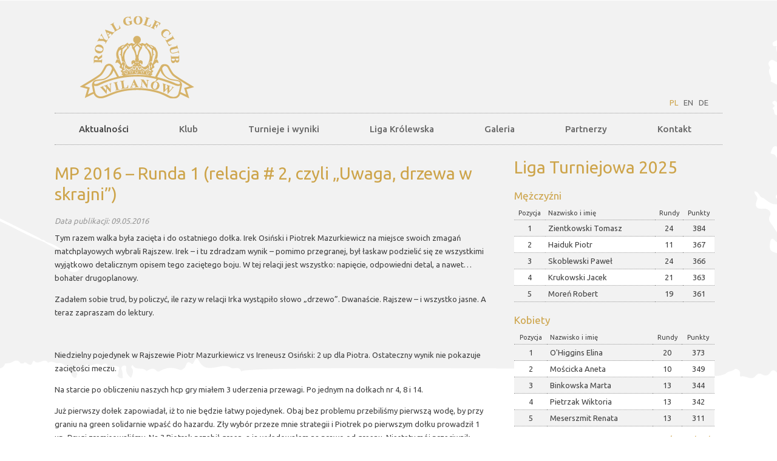

--- FILE ---
content_type: text/html; charset=UTF-8
request_url: https://www.royalgolf.org/pl/mp-2016-runda-1-relacja-2-czyli-uwaga-drzewa-w-skrajni/
body_size: 8520
content:
<!DOCTYPE html PUBLIC "-//W3C//DTD XHTML 1.0 Strict//EN" "http://www.w3.org/TR/xhtml1/DTD/xhtml1-strict.dtd">
<html xmlns="http://www.w3.org/1999/xhtml"
      xmlns:og="http://ogp.me/ns#"
      xmlns:fb="http://www.facebook.com/2008/fbml">
    <head>
        <meta http-equiv="Content-Type" content="text/html; charset=UTF-8" />
        <meta name="viewport" content="width=device-width, initial-scale=1.0">
            <title>Królewski Klub Golfowy &raquo; MP 2016 – Runda 1 (relacja # 2, czyli &#8222;Uwaga, drzewa w skrajni&#8221;)</title>

            <link href="https://www.royalgolf.org/wp-content/themes/rgc/rgc_style4.css" rel="stylesheet" type="text/css" />
            <link href="https://www.royalgolf.org/wp-content/themes/rgc/js/jquery-ui2/jquery-ui.css" rel="stylesheet" type="text/css" />
            <script src="https://www.royalgolf.org/wp-content/themes/rgc/js/jquery-1.11.1.min.js"></script>
            <script src="https://www.royalgolf.org/wp-content/themes/rgc/js/jquery-ui2/jquery-ui.js"></script>
            <script src="https://www.royalgolf.org/wp-content/themes/rgc/js/jquery.validate.min.js"></script>
            <script src="https://www.royalgolf.org/wp-content/themes/rgc/js/jquery.carouFredSel-6.2.1-packed.js"></script>
            <script src="https://www.royalgolf.org/wp-content/themes/rgc/js/jquery.easing.1.3.js"></script>
            <script src="https://www.royalgolf.org/wp-content/themes/rgc/js/jquery.mousewheel.js"></script>
            <script src="https://www.royalgolf.org/wp-content/themes/rgc/js/jquery.mmenu.min.js"></script>
            <script src="https://www.royalgolf.org/wp-content/themes/rgc/js/common.js"></script>
            <script src="https://www.royalgolf.org/wp-content/themes/rgc/js/jquery.maskedinput.js"></script>
            <script type="text/javascript" src="https://maps.googleapis.com/maps/api/js?key=AIzaSyDSSimg2UPsnoxxYIC2qC1tvmFOF0IRacg"></script>
            <script src='https://www.google.com/recaptcha/api.js'></script>
            
            
            <link href="/wp-content/themes/rgc/js/lightslider/css/lightslider.css" rel="stylesheet" type="text/css">
            <script src="/wp-content/themes/rgc/js/lightslider/js/lightslider.js"></script>

            
            <style type="text/css" media="all">@import "/wp-content/themes/rgc/js/tooltip/jquery.tooltip.css";</style>
            <script type="text/javascript">
                $(document).ready(function() {
                    //                Site.initMainPage();
                });
            </script>
            
            <script type="text/javascript">
                var _gaq = _gaq || [];
                _gaq.push(['_setAccount', 'UA-10287057-1']);
                _gaq.push(['_trackPageview']);

                (function() {
                    var ga = document.createElement('script');
                    ga.type = 'text/javascript';
                    ga.async = true;
                    ga.src = ('https:' == document.location.protocol ? 'https://ssl' : 'http://www') + '.google-analytics.com/ga.js';
                    var s = document.getElementsByTagName('script')[0];
                    s.parentNode.insertBefore(ga, s);
                })();
            </script>
<script type='text/javascript'>
  var googletag = googletag || {};
  googletag.cmd = googletag.cmd || [];
  (function() {
    var gads = document.createElement('script');
    gads.async = true;
    gads.type = 'text/javascript';
    var useSSL = 'https:' == document.location.protocol;
    gads.src = (useSSL ? 'https:' : 'http:') +
      '//www.googletagservices.com/tag/js/gpt.js';
    var node = document.getElementsByTagName('script')[0];
    node.parentNode.insertBefore(gads, node);
  })();
</script>

<script type='text/javascript'>
  googletag.cmd.push(function() {
    googletag.defineSlot('/46535095/royalgolf_dolstrony', [728, 90], 'div-gpt-ad-1431087168124-0').addService(googletag.pubads());
    googletag.pubads().enableSingleRequest();
    googletag.enableServices();
  });
</script>
    </head>

    <body>

        <header class="wrapper">
            <a href="/" id="logo"></a>
            <!--<div class="banner-top"></div>-->


            <nav id="lang-menu">
                <a href="/" class="active">PL</a>
                <a href="/en" >EN</a>
                <a href="/de" >DE</a>
            </nav>


                                            <nav id="main-menu">
                    <ul id="menu-menu-glowne"><li id="menu-item-4877" class="menu-item menu-item-type-taxonomy menu-item-object-category current-post-ancestor current-menu-parent current-post-parent menu-item-4877"><a href="https://www.royalgolf.org/category/pl/wiadomosci/">Aktualności</a></li>
<li id="menu-item-4868" class="menu-item menu-item-type-custom menu-item-object-custom menu-item-has-children menu-item-4868"><a href="/zapisy-i-skladki/">Klub</a>
<ul class="sub-menu">
	<li id="menu-item-26398" class="menu-item menu-item-type-post_type menu-item-object-page menu-item-26398"><a href="https://www.royalgolf.org/dlaczego-wilanow/">Dlaczego Wilanów?</a></li>
	<li id="menu-item-4871" class="menu-item menu-item-type-post_type menu-item-object-page menu-item-4871"><a href="https://www.royalgolf.org/zapisy-i-skladki/">Zapisy i składki</a></li>
	<li id="menu-item-17025" class="menu-item menu-item-type-post_type menu-item-object-page menu-item-17025"><a href="https://www.royalgolf.org/lista-czlonkow-klubu-2/">Lista członków klubu</a></li>
	<li id="menu-item-4873" class="menu-item menu-item-type-post_type menu-item-object-page menu-item-4873"><a href="https://www.royalgolf.org/korzysci-dla-czlonkow-klubu/">Przywileje Klubowiczów</a></li>
	<li id="menu-item-4874" class="menu-item menu-item-type-post_type menu-item-object-page menu-item-4874"><a href="https://www.royalgolf.org/wladze-i-historia-klubu/">Władze, historia i dokumenty</a></li>
	<li id="menu-item-4882" class="menu-item menu-item-type-post_type menu-item-object-page menu-item-4882"><a href="https://www.royalgolf.org/mistrzowie-klubu/">Mistrzowie</a></li>
	<li id="menu-item-22739" class="menu-item menu-item-type-post_type menu-item-object-page menu-item-22739"><a href="https://www.royalgolf.org/tarcza-kapitana/">Tarcza Kapitana</a></li>
	<li id="menu-item-22544" class="menu-item menu-item-type-post_type menu-item-object-page menu-item-22544"><a href="https://www.royalgolf.org/etyczne-wytyczne/">Etyczne wytyczne</a></li>
	<li id="menu-item-26602" class="menu-item menu-item-type-post_type menu-item-object-page menu-item-26602"><a href="https://www.royalgolf.org/gramy-w-golfa-klubowy-podcast/">„Gramy w golfa” – klubowy podcast</a></li>
	<li id="menu-item-26601" class="menu-item menu-item-type-post_type menu-item-object-page menu-item-26601"><a href="https://www.royalgolf.org/fairway-to-hell-program-roberta-morenia/">„Fairway to Hell” – program TV</a></li>
	<li id="menu-item-11774" class="menu-item menu-item-type-post_type menu-item-object-page menu-item-11774"><a href="https://www.royalgolf.org/hole-of-fame/">Hole of Fame</a></li>
	<li id="menu-item-17196" class="menu-item menu-item-type-post_type menu-item-object-page menu-item-17196"><a href="https://www.royalgolf.org/strefa-beginnersow/">Strefa Beginnersów</a></li>
</ul>
</li>
<li id="menu-item-5096" class="menu-item menu-item-type-custom menu-item-object-custom menu-item-has-children menu-item-5096"><a href="/turnieje-i-wyniki/">Turnieje i wyniki</a>
<ul class="sub-menu">
	<li id="menu-item-26434" class="menu-item menu-item-type-post_type menu-item-object-page menu-item-26434"><a href="https://www.royalgolf.org/turnieje-i-wyniki/">Turnieje i wyniki 2025</a></li>
	<li id="menu-item-26862" class="menu-item menu-item-type-post_type menu-item-object-page menu-item-26862"><a href="https://www.royalgolf.org/match-play-2025/">Match Play 2025</a></li>
	<li id="menu-item-23510" class="menu-item menu-item-type-post_type menu-item-object-page menu-item-23510"><a href="https://www.royalgolf.org/turnieje-i-wyniki-2024/">Turnieje i wyniki 2024</a></li>
	<li id="menu-item-23595" class="menu-item menu-item-type-post_type menu-item-object-page menu-item-23595"><a href="https://www.royalgolf.org/match-play-2024/">Match Play 2024 – faza grupowa</a></li>
	<li id="menu-item-20595" class="menu-item menu-item-type-post_type menu-item-object-page menu-item-20595"><a href="https://www.royalgolf.org/match-play-2023/">Match Play 2023</a></li>
	<li id="menu-item-20254" class="menu-item menu-item-type-post_type menu-item-object-page menu-item-20254"><a href="https://www.royalgolf.org/turnieje-i-wyniki-2023/">Turnieje i wyniki 2023</a></li>
	<li id="menu-item-16939" class="menu-item menu-item-type-post_type menu-item-object-page menu-item-16939"><a href="https://www.royalgolf.org/turnieje-i-wyniki-2022/">Turnieje i wyniki 2022</a></li>
	<li id="menu-item-14043" class="menu-item menu-item-type-post_type menu-item-object-page menu-item-14043"><a href="https://www.royalgolf.org/turnieje-i-wyniki-2021/">Turnieje i wyniki 2021</a></li>
	<li id="menu-item-12035" class="menu-item menu-item-type-post_type menu-item-object-page menu-item-12035"><a href="https://www.royalgolf.org/turnieje-i-wyniki-2020/">Turnieje i wyniki 2020</a></li>
	<li id="menu-item-10288" class="menu-item menu-item-type-post_type menu-item-object-page menu-item-10288"><a href="https://www.royalgolf.org/turnieje-i-wyniki-2019/">Turnieje i wyniki 2019</a></li>
	<li id="menu-item-9070" class="menu-item menu-item-type-post_type menu-item-object-page menu-item-9070"><a href="https://www.royalgolf.org/turnieje-i-wyniki-2018/">Turnieje i wyniki 2018</a></li>
	<li id="menu-item-7601" class="menu-item menu-item-type-post_type menu-item-object-page menu-item-7601"><a href="https://www.royalgolf.org/turnieje-i-wyniki-2017/">Turnieje i wyniki 2017</a></li>
</ul>
</li>
<li id="menu-item-5097" class="menu-item menu-item-type-custom menu-item-object-custom menu-item-has-children menu-item-5097"><a href="/liga-krolewska-2025/">Liga Królewska</a>
<ul class="sub-menu">
	<li id="menu-item-26559" class="menu-item menu-item-type-post_type menu-item-object-page menu-item-26559"><a href="https://www.royalgolf.org/liga-krolewska-2025/">Liga Królewska 2025</a></li>
	<li id="menu-item-23460" class="menu-item menu-item-type-post_type menu-item-object-page menu-item-23460"><a href="https://www.royalgolf.org/liga-krolewska-2024/">Liga Królewska 2024</a></li>
	<li id="menu-item-20353" class="menu-item menu-item-type-post_type menu-item-object-page menu-item-20353"><a href="https://www.royalgolf.org/liga-krolewska-2023/">Liga Królewska 2023</a></li>
	<li id="menu-item-17124" class="menu-item menu-item-type-post_type menu-item-object-page menu-item-17124"><a href="https://www.royalgolf.org/liga-krolewska-2022/">Liga Królewska 2022</a></li>
	<li id="menu-item-14134" class="menu-item menu-item-type-post_type menu-item-object-page menu-item-14134"><a href="https://www.royalgolf.org/liga-krolewska-2021/">Liga Królewska 2021</a></li>
	<li id="menu-item-12398" class="menu-item menu-item-type-post_type menu-item-object-page menu-item-12398"><a href="https://www.royalgolf.org/liga-krolewska-2020/">Liga Królewska 2020</a></li>
	<li id="menu-item-10437" class="menu-item menu-item-type-post_type menu-item-object-page menu-item-10437"><a href="https://www.royalgolf.org/liga-krolewska-2019/">Liga Królewska 2019</a></li>
	<li id="menu-item-9159" class="menu-item menu-item-type-post_type menu-item-object-page menu-item-9159"><a href="https://www.royalgolf.org/liga-krolewska-2018/">Liga Królewska 2018</a></li>
	<li id="menu-item-7699" class="menu-item menu-item-type-post_type menu-item-object-page menu-item-7699"><a href="https://www.royalgolf.org/liga-krolewska-2017/">Liga Królewska 2017</a></li>
	<li id="menu-item-6154" class="menu-item menu-item-type-post_type menu-item-object-page menu-item-6154"><a href="https://www.royalgolf.org/liga-klubowa-2016/">Liga Królewska 2016</a></li>
	<li id="menu-item-4881" class="menu-item menu-item-type-post_type menu-item-object-page menu-item-4881"><a href="https://www.royalgolf.org/liga-klubowa-2015/">Liga klubowa 2015</a></li>
	<li id="menu-item-5086" class="menu-item menu-item-type-post_type menu-item-object-page menu-item-5086"><a href="https://www.royalgolf.org/liga-klubowa-2014/">Liga klubowa 2014</a></li>
	<li id="menu-item-5084" class="menu-item menu-item-type-post_type menu-item-object-page menu-item-5084"><a href="https://www.royalgolf.org/liga-klubowa-2013/">Liga klubowa 2013</a></li>
	<li id="menu-item-5085" class="menu-item menu-item-type-post_type menu-item-object-page menu-item-5085"><a href="https://www.royalgolf.org/liga-klubowa-2012-2/">Liga klubowa 2012</a></li>
	<li id="menu-item-5087" class="menu-item menu-item-type-post_type menu-item-object-page menu-item-5087"><a href="https://www.royalgolf.org/liga-klubowa-2011/">Liga klubowa 2011</a></li>
</ul>
</li>
<li id="menu-item-4876" class="menu-item menu-item-type-post_type menu-item-object-page menu-item-4876"><a href="https://www.royalgolf.org/galeria/">Galeria</a></li>
<li id="menu-item-4885" class="menu-item menu-item-type-post_type menu-item-object-page menu-item-4885"><a href="https://www.royalgolf.org/partnerzy/">Partnerzy</a></li>
<li id="menu-item-4875" class="menu-item menu-item-type-post_type menu-item-object-page menu-item-4875"><a href="https://www.royalgolf.org/kontakt/">Kontakt</a></li>
</ul>                    <a href="#" id="menu"></a>
                </nav>
            


            <!--            <ul>
                                    </ul>-->


            <div id="banner">
                                    <!-- /46535095/royalgolf_dolstrony -->
<div id='div-gpt-ad-1431087168124-0' style='height:90px; width:728px;'>
<script type='text/javascript'>
googletag.cmd.push(function() { googletag.display('div-gpt-ad-1431087168124-0'); });
</script>
</div>
                            </div>




        </header>










<section id="wprapper-main" class="wrapper">
    <section class="col-left">
        <div class="content">

            
                    <h1>MP 2016 – Runda 1 (relacja # 2, czyli &#8222;Uwaga, drzewa w skrajni&#8221;)</h1>

                    <p class="pdate2">Data publikacji: 09.05.2016</p>

                    

                    
                    
                    <p>Tym razem walka była zacięta i do ostatniego dołka. Irek Osiński i Piotrek Mazurkiewicz na miejsce swoich zmagań matchplayowych wybrali Rajszew. Irek &#8211; i tu zdradzam wynik &#8211; pomimo przegranej, był łaskaw podzielić się ze wszystkimi wyjątkowo detalicznym opisem tego zaciętego boju. W tej relacji jest wszystko: napięcie, odpowiedni detal, a nawet&#8230; bohater drugoplanowy.</p>
<p>Zadałem sobie trud, by policzyć, ile razy w relacji Irka wystąpiło słowo &#8222;drzewo&#8221;. Dwanaście. Rajszew &#8211; i wszystko jasne. A teraz zapraszam do lektury.</p>
<p>&nbsp;</p>
<p>Niedzielny pojedynek w Rajszewie Piotr Mazurkiewicz vs Ireneusz Osiński: 2 up dla Piotra. Ostateczny wynik nie pokazuje zaciętości meczu.</p>
<p>Na starcie po obliczeniu naszych hcp gry miałem 3 uderzenia przewagi. Po jednym na dołkach nr 4, 8 i 14.</p>
<p>Już pierwszy dołek zapowiadał, iż to nie będzie łatwy pojedynek. Obaj bez problemu przebiliśmy pierwszą wodę, by przy graniu na green solidarnie wpaść do hazardu. Zły wybór przeze mnie strategii i Piotrek po pierwszym dołku prowadził 1 up. Drugi zremisowaliśmy. Na 3 Piotrek przebił green, a ja wylądowałem na prawo od greenu. Niestety mój przeciwnik zagrał świetnego chipa wykorzystując zbocze greenu, a ja zagrałem za daleko. 2 up  dla Piotrka. Kolejne dwa dołki to moje wygrane (na 4 wykorzystałem uderzenie przewagi) i mamy remis. Niestety kolejne dwa dołki i znowu 2 up dla Piotrka. 8 &#8211; znowu mam uderzenie przewagi, które wykorzystuję. Na dziewiątce drivem trafiam w drzewo po prawej, na szczęście piłka wraca na fairway. Po czym drugim uderzeniem trafiam w drzewa po lewej stronie i moja piłka znajduję się w miejscu, w którym Piotrek jest po pierwszym. Na szczęście Piotrek zagrywa piłkę woodem i ląduje bunkrze podczas gdy ja 3 iron ląduję na środku fairwaya 100 m od greenu. Ja trafiam w green 1,5 metra od flagi, a Piotrek zagrywa zbyt krótko z bunkra, po czym jego chip na green jest zbyt długi, dwoma puttami kończy dołek. Szansy na wyrównanie nie marnuję trafiając putta.</p>
<p>Niestety kolejne 3 dołki przegrywam z kretesem. Dopiero na shortie&#8217;m robiąc par wygrywam dołek, ale nadal jest 2 up dla Piotrka. Na kolejnym mam uderzenie przewagi, jednak tym razem nie wykorzystuję jej i znowu 3 up Piotrek prowadzi, a do końca zostają 3 dołki. Pozostaje walka o remis. Na 16 ja zagrywam na prawo od greenu zahaczając o drzewo i moja piłka ląduje na skarpie bunkra. Piotrek natomiast trafia w drzewo po lewej stronie greenu. Po czym uderza zbyt krótkiego chipa więc na greenie jest 3 uderzeniem, a ja drugim, jednak moja piłka jest znacznie dalej. Pierwszy mój putt jest za krótki. Na szczęście dla mnie Piotrek swojego nie trafia i kończy dołek 5 uderzeniem. Ja mam szansę na wygranie dołka tylko muszę trafić z ponad metra – co też czynię. 2 up dla Piotrka i dwa dołki do końca. Niestety piłkę z tee wybijam w drzewa po prawej, Piotrek swoją wybija na out of bounds, czyli mam już przewagę uderzeń. Kolejne swoje wybicie z tee ma znacznie lepsze bo ląduje obok drzewa, które stoi na środku fairwaya. Znajduję swoją piłkę pomiędzy drzewami i taktycznie wybijam na fairway. No i zaczyna się moje myślenie – zamiast skupić się na dobrym trafieniu w piłkę chcę jak najdalej uderzyć – efekt: ląduję obok piłki Piotrka. Czyli po 3 uderzeniach jesteśmy w tym samym miejscu. Po czym znowu ten sam błąd, próbuję „zabić” piłkę i przez to ląduję w drzewach po lewej stronie fairwaya. Piotrek uderza bez błędu i jego piłka ląduje przed bunkrami przedzielającymi fairway. Po dojściu do swojej piłki jak zobaczyłem jak ona leży (tuż obok wystaje korzeń) i jak pięknie green zasłaniają mi drzewa stwierdziłem już że praktycznie nie mam szans na odniesienie zwycięstwa i trochę zrezygnowany zagrywam 7 iron. Okazuje się że wykonuję jak dla mnie genialne uderzenie – nie trafiam ani kijem w wystający korzeń, ani piłką w drzewo i po tym zagraniu mam już tylko 55 metrów do flagi. W tym momencie pomocną dłoń wyciąga do mnie Piotrek, który zamiast trafić w green trafia do bunkra po prawej stronie. Po czym zbyt krótko z niego zagrywa i dopiero kolejnym uderzeniem melduje się na greenie. Generalnie obaj jesteśmy na nim po 7 uderzeniach. Pierwszego putta Piotrek nie trafia i dopiero kolejnym kończy dołek. Czyli żeby wygrać dołek muszę trafić za pierwszym razem i ponownie trafiam.</p>
<p>Przed ostatnim dołkiem przegrywam już tylko 1 dn, 18 zadecyduje czy doprowadzę do remisu czy też jednak będę musiał uznać wyższość Piotrka. Otwarcie mam nie najgorsze, zagrywam do bunkra po lewej stronie drzewa, Piotrek ląduje na fairwayu po prawej stronie drzewa. Obaj gramy tak żeby 3 uderzeniem wejść na green. Pierwszy gra Piotrek – wbija piłkę do bunkra przed greenem, przede mną rysuje się szansa na wygranie dołka – muszę tylko trafić w green ze 100 m – łatwizna. Niestety w tym momencie popełniam błąd zbyt wcześnie robię divota i przez to zbyt lekko uderzam piłkę, ta trafia w wodę tuż przed wyspą, po czym wyskakuje z niej i ląduje na piasku u dołu wyspy. No cóż, iluzoryczną szansę mam nadal. Zagrywam wedgem 60 st. jednak za krótko i ląduję w tym samym bunkrze, gdzie leży piłka Piotrka. W tym momencie jest już praktycznie po meczu, dołek wygrywa Piotrek i cały mecz 2 up. Na koniec gratulacje i pamiątkowe zdjęcie.</p>
<p>Nasze zmagania oglądał Paweł Napiecek, który grał z nami cała rundę i na 4 ze 110 metrów trafił prosto do dołka robiąc birdie.</p>
<p>* * *</p>
<p>Po meczu. Od lewej: Zwycięzca, Autor relacji (fot. czyżby Autor birdie?)</p>
<p><a href="https://www.royalgolf.org/wp-content/uploads/2016/05/Piotrek-i-Irek.jpg"><img fetchpriority="high" decoding="async" class="alignnone size-medium wp-image-6173" src="https://www.royalgolf.org/wp-content/uploads/2016/05/Piotrek-i-Irek-330x588.jpg" alt="Piotrek i Irek" width="330" height="588" srcset="https://www.royalgolf.org/wp-content/uploads/2016/05/Piotrek-i-Irek-330x588.jpg 330w, https://www.royalgolf.org/wp-content/uploads/2016/05/Piotrek-i-Irek-151x268.jpg 151w, https://www.royalgolf.org/wp-content/uploads/2016/05/Piotrek-i-Irek.jpg 336w" sizes="(max-width: 330px) 100vw, 330px" /></a></p>
<p>&nbsp;</p>
<p>PS. Na koniec informacja z innych aren. Jarek Skręta nie zwalnia tempa. On najwyraźniej chce, by o nim pisać. Parcie na internety? Ale z jakim skutkiem! W piątek w Sobieniach, podczas Mistrzostw Regionów, Jarek zagrał rundę 75 (!). Handicap w dół, a my &#8211; czapki z głów.</p>
                    <p>&nbsp;</p>
                                        <script src="http://connect.facebook.net/pl_PL/all.js#xfbml=1"></script>
                    <div id="like">
                        <fb:like show_faces="false" width="450"></fb:like>
                    </div>

                    
                                        <p><b>Aby dodawać i oglądać komentarze zaloguj się</b></p>
                                                            <p><a href="javascript:history.back()">&laquo; wstecz</a></p>
                    

                    
        </div>
    </section>

    <section class="col-right">
        <div id="widget-club-league" class="widget"><h1>Liga Turniejowa 2025</h1><h2 style="margin-top: 20px; font-size: 17px;">Mężczyźni</h2><table><tr><th>Pozycja</th><th>Nazwisko i imię</th><th>Rundy</th><th>Punkty</th></tr><tr><td class="tCenter">1</td><td class="tLeft">Zientkowski Tomasz</td><td class="tCenter">24</td><td class="tCenter">384</td></tr><tr class="dark"><td class="tCenter">2</td><td class="tLeft">Haiduk Piotr</td><td class="tCenter">11</td><td class="tCenter">367</td></tr><tr><td class="tCenter">3</td><td class="tLeft">Skoblewski Paweł</td><td class="tCenter">24</td><td class="tCenter">366</td></tr><tr class="dark"><td class="tCenter">4</td><td class="tLeft">Krukowski Jacek</td><td class="tCenter">21</td><td class="tCenter">363</td></tr><tr><td class="tCenter">5</td><td class="tLeft">Moreń Robert</td><td class="tCenter">19</td><td class="tCenter">361</td></tr></table><h2 style="margin-top: 20px; font-size: 17px;">Kobiety</h2><table><tr><th>Pozycja</th><th>Nazwisko i imię</th><th>Rundy</th><th>Punkty</th></tr><tr><td class="tCenter">1</td><td class="tLeft">O'Higgins Elina</td><td class="tCenter">20</td><td class="tCenter">373</td></tr><tr class="dark"><td class="tCenter">2</td><td class="tLeft">Mościcka Aneta</td><td class="tCenter">10</td><td class="tCenter">349</td></tr><tr><td class="tCenter">3</td><td class="tLeft">Binkowska Marta</td><td class="tCenter">13</td><td class="tCenter">344</td></tr><tr class="dark"><td class="tCenter">4</td><td class="tLeft">Pietrzak Wiktoria</td><td class="tCenter">13</td><td class="tCenter">342</td></tr><tr><td class="tCenter">5</td><td class="tLeft">Meserszmit Renata</td><td class="tCenter">13</td><td class="tCenter">311</td></tr></table><p class="p-more"><a href="https://www.royalgolf.org/liga-krolewska-2025/">zobacz więcej &raquo;</a></p></div><div id="widget-logos" class="widget">
                <a href="https://www.pzgolf.pl"><img src="https://www.royalgolf.org/wp-content/themes/rgc/images/logo-pzg.jpg" alt="Polski Związek Golfa" /></a>
                <a href="https://www.golfparkspoland.pl"><img src="https://www.royalgolf.org/wp-content/themes/rgc/images/logo-gpp.jpg" alt="Golf Parks Poland" /></a>
            </div>
<!--
<div id="widget-club-league" class="widget">
                <h1>Liga turniejowa</h1>
                
                                <p class="loginText" style="margin-bottom: 10px;"><i>14 lipca 2017 (tydzień nr 14)</i></p>
                                
                <h3 style="font-weight: bold; color: #cda44a;">Mężczyźni</h3>
                <table>
                    <tr>
                        <th>Pozycja</th><th></th><th style=" text-align: left; padding-left: 10px;">Imię i nazwisko</th><th>Punkty</th>
                    </tr>
                    <tr class="">
                        <td class="tCenter" style="vertical-align: middle; padding: 2px 0px;">1</td>
                        <td class="tCenter" style="vertical-align: middle; width: 80px; padding: 2px 0px;"><img src="https://www.royalgolf.org/wp-content/uploads/2017/06/Mini_Jarek-Skręta.jpg" style="width: 75px; height: 75px; border-radius: 48px;"></td>
                        <td class="tLeft" style="vertical-align: middle; text-align: left; padding-left: 10px;">Jarek Skręta</td>
                        <td class="tCenter" style="vertical-align: middle;">351</td>
                    </tr>
                    <tr class="">
                        <td class="tCenter" style="vertical-align: middle;">2</td>
                        <td class="tCenter" style=" padding: 2px 0px;"><img src="https://www.royalgolf.org/wp-content/uploads/2017/06/Mini_Darek-Chorąży.jpg" style="width: 75px; height: 75px; border-radius: 48px;"></td>
                        <td class="tLeft" style="vertical-align: middle; text-align: left; padding-left: 10px;">Dariusz Chorąży</td>
                        <td class="tCenter" style="vertical-align: middle;">297</td>
                    </tr>
                    <tr class="">
                        <td class="tCenter" style="vertical-align: middle;">3</td>
                        <td class="tCenter" style=" padding: 2px 0px;"><img src="https://www.royalgolf.org/wp-content/uploads/2017/06/Mini_Mirek-Dziekan.jpeg" style="width: 75px; height: 75px; border-radius: 48px;"></td>
                        <td class="tLeft" style="vertical-align: middle; text-align: left; padding-left: 10px;">Mirek Dziekan</td>
                        <td class="tCenter" style="vertical-align: middle;">263</td>
                    </tr>
                </table>
                <br/>
                <h3 style="font-weight: bold; color: #cda44a;">Kobiety</h3>
                <table>
                    <tr>
                        <th>Pozycja</th><th></th><th style="text-align: left; padding-left: 10px;">Imię i nazwisko</th><th>Punkty</th>
                    </tr>
                    <tr class="">
                        <td class="tCenter" style="vertical-align: middle; padding: 2px 0px;">1</td>
                        <td class="tCenter" style="vertical-align: middle; width: 80px; padding: 2px 0px;"><img src="https://www.royalgolf.org/wp-content/uploads/2017/06/Mini_Ania-Dziekan.jpg" style="width: 75px; height: 75px; border-radius: 48px;"></td>
                        <td class="tLeft" style="vertical-align: middle; text-align: left; padding-left: 10px;">Anna Dziekan</td>
                        <td class="tCenter" style="vertical-align: middle;">159</td>
                    </tr>
                    <tr class="">
                        <td class="tCenter" style="vertical-align: middle;">2</td>
                        <td class="tCenter" style=" padding: 2px 0px;"><img src="https://www.royalgolf.org/wp-content/uploads/2017/06/Mini_Aleksandra-Jankowska1.jpg" style="width: 75px; height: 75px; border-radius: 48px;"></td>
                        <td class="tLeft" style="vertical-align: middle; text-align: left; padding-left: 10px;">Aleksandra Jankowska</td>
                        <td class="tCenter" style="vertical-align: middle;">111</td>
                    </tr>
                    <tr class="">
                        <td class="tCenter" style="vertical-align: middle;">3</td>
                        <td class="tCenter" style=" padding: 2px 0px;"><img src="https://www.royalgolf.org/wp-content/uploads/2017/06/Mini_Monika-Kowalewska.gif" style="width: 75px; height: 75px; border-radius: 48px;"></td>
                        <td class="tLeft" style="vertical-align: middle; text-align: left; padding-left: 10px;">Monika Kowalewska</td>
                        <td class="tCenter" style="vertical-align: middle;">110</td>
                    </tr>
                </table>

                
                <p class="p-more"><a href="/liga-krolewska-2017/">pełne wyniki &raquo;</a></p>
            </div>-->
    </section>
    <div class="clear"></div>            
</section>





<div id="social" style="width: 1100px; margin: -10px auto 0px auto;   border-top: 1px dotted #d2d2d2; padding-top: 30px;">

    <h1 style="  display: block;
        float: left;
        width: 180px;
        padding: 0px 20px 0px 0px;
        text-align: right;
        height: 200px;">FaceBook</h1>
    <div style="float: left; width: 540px;">
        <iframe src="https://www.facebook.com/plugins/likebox.php?href=http%3A%2F%2Fwww.facebook.com%2Fpages%2FKr%25C3%25B3lewski-Klub-Golfowy-w-Wilanowie%2F146205965458419&amp;width=520&amp;colorscheme=light&amp;show_faces=true&amp;border_color&amp;stream=false&amp;header=false&amp;height=190" scrolling="no" frameborder="0" style="border:none; overflow:hidden; width:100%; height:190px;" allowTransparency="true"></iframe>
    </div>
    <div style="float: right; width: 330px; margin-right: 10px">
            </div>
</div>  
<div class="clear"></div>

<script>

    $(document).ready(function () {


        var autoplaySlider = $('#autoplay').lightSlider({
            auto: true,
            loop: true,
            pauseOnHover: false,
            autoWidth: false,
            pager: false,
            item: 5,
            speed: 500,
            onSliderLoad: function () {
//                $('#autoplay').removeClass('cS-hidden');
            }
        });
    });

</script>




<div id="logos" class="wrapper">
<!--    <a href="http://pzgolf.pl"><img src="/wp-content/logos/logo-pzg_2.png"></a>
    <a href=""><img src="/wp-content/logos/logo-gpp_2.png"></a>
    <a href=""><img src="/wp-content/logos/volvo.jpg" style="margin-right: 20px;"></a>
    <a href=""><img src="/wp-content/logos/logo-eris.png"></a>
    <a href=""><img src="/wp-content/logos/tbx.png"></a>
    <a href=""><img src="/wp-content/logos/biergalle.png"></a>-->

    <ul id="autoplay" class="content-slider list-unstyled">
                        <li style="display: inline-block;"><a href="https://pzgolf.pl" target="_blank" ><img src="https://www.royalgolf.org/wp-content/uploads/2019/09/pzg.png"></a></li>
                                <li style="display: inline-block;"><a href="http://golfparkspoland.pl" target="_blank" ><img src="https://www.royalgolf.org/wp-content/uploads/2019/09/golfparkspoland.png"></a></li>
                                <li style="display: inline-block;"><a href="https://lexus-warszawaradosc.pl/" target="_blank" ><img src="https://www.royalgolf.org/wp-content/uploads/2024/06/Logo-biale-pion_180x100.png"></a></li>
                                <li style="display: inline-block;"><a href="http://eris.pl" target="_blank" ><img src="https://www.royalgolf.org/wp-content/uploads/2019/09/irenaeris.png"></a></li>
                                <li style="display: inline-block;"><a href="http://tbxlogistics.com/" target="_blank" ><img src="https://www.royalgolf.org/wp-content/uploads/2019/09/tbx.png"></a></li>
                                <li style="display: inline-block;"><a href="http://bierhalle.pl/" target="_blank" ><img src="https://www.royalgolf.org/wp-content/uploads/2019/09/bierhalle.png"></a></li>
                                <li style="display: inline-block;"><a href="https://www.rehasport.pl/" target="_blank" ><img src="https://www.royalgolf.org/wp-content/uploads/2020/11/Reha_małe-logo_kwadrat.jpg"></a></li>
                                <li style="display: inline-block;"><a href="https://www.lpr.eu/" target="_blank" ><img src="https://www.royalgolf.org/wp-content/uploads/2021/02/Logo_LPR_min.png"></a></li>
                       
    </ul>
</div>
<footer class="wrapper">



    


                    <ul id="menu-footer"><li class="menu-item menu-item-type-taxonomy menu-item-object-category current-post-ancestor current-menu-parent current-post-parent menu-item-4877"><a href="https://www.royalgolf.org/category/pl/wiadomosci/">Aktualności</a></li>
<li class="menu-item menu-item-type-custom menu-item-object-custom menu-item-4868"><a href="/zapisy-i-skladki/">Klub</a></li>
<li class="menu-item menu-item-type-custom menu-item-object-custom menu-item-5096"><a href="/turnieje-i-wyniki/">Turnieje i wyniki</a></li>
<li class="menu-item menu-item-type-custom menu-item-object-custom menu-item-5097"><a href="/liga-krolewska-2025/">Liga Królewska</a></li>
<li class="menu-item menu-item-type-post_type menu-item-object-page menu-item-4876"><a href="https://www.royalgolf.org/galeria/">Galeria</a></li>
<li class="menu-item menu-item-type-post_type menu-item-object-page menu-item-4885"><a href="https://www.royalgolf.org/partnerzy/">Partnerzy</a></li>
<li class="menu-item menu-item-type-post_type menu-item-object-page menu-item-4875"><a href="https://www.royalgolf.org/kontakt/">Kontakt</a></li>
</ul>    
        <p class="kembo"><a href="http://kembo.pl">kembo.pl</a></p>
</footer>


</body>
</html>



--- FILE ---
content_type: text/html; charset=utf-8
request_url: https://www.google.com/recaptcha/api2/aframe
body_size: -85
content:
<!DOCTYPE HTML><html><head><meta http-equiv="content-type" content="text/html; charset=UTF-8"></head><body><script nonce="vSqhEDB9d_9_LPuVCd0K9w">/** Anti-fraud and anti-abuse applications only. See google.com/recaptcha */ try{var clients={'sodar':'https://pagead2.googlesyndication.com/pagead/sodar?'};window.addEventListener("message",function(a){try{if(a.source===window.parent){var b=JSON.parse(a.data);var c=clients[b['id']];if(c){var d=document.createElement('img');d.src=c+b['params']+'&rc='+(localStorage.getItem("rc::a")?sessionStorage.getItem("rc::b"):"");window.document.body.appendChild(d);sessionStorage.setItem("rc::e",parseInt(sessionStorage.getItem("rc::e")||0)+1);localStorage.setItem("rc::h",'1768662504790');}}}catch(b){}});window.parent.postMessage("_grecaptcha_ready", "*");}catch(b){}</script></body></html>

--- FILE ---
content_type: text/css
request_url: https://www.royalgolf.org/wp-content/themes/rgc/js/tooltip/jquery.tooltip.css
body_size: -135
content:
#tooltip {
	position: absolute;
	z-index: 3000;
	border: 1px solid #0D7828;
	background-color: #F3FAF2;
	padding: 10px;
	opacity: 0.95;
        color:  #0D7828;
}
#tooltip h3, #tooltip div { margin: 0; }


.span_tooltip{
        cursor: default;
}

.tooltip_a{
    color:  #0D7828;
    cursor: pointer;
}